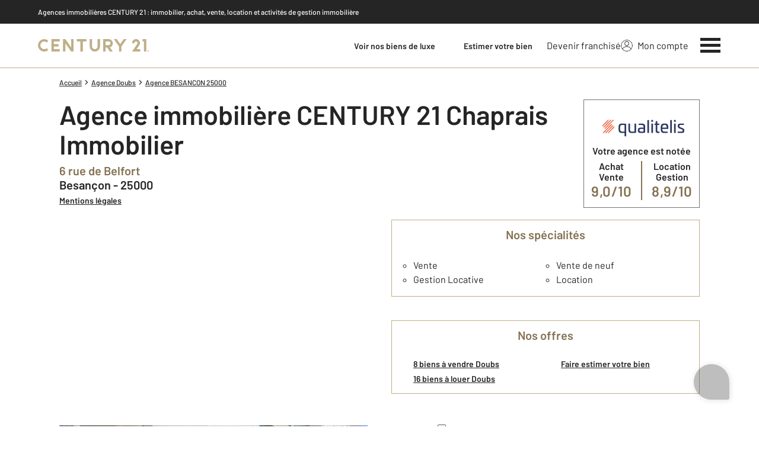

--- FILE ---
content_type: text/css
request_url: https://www.century21.fr/theme/v6/styles/site_national/agence/detail/style.min.css?v=1768488850
body_size: 8346
content:
*,:after,:before{--tw-border-spacing-x:0;--tw-border-spacing-y:0;--tw-translate-x:0;--tw-translate-y:0;--tw-rotate:0;--tw-skew-x:0;--tw-skew-y:0;--tw-scale-x:1;--tw-scale-y:1;--tw-pan-x: ;--tw-pan-y: ;--tw-pinch-zoom: ;--tw-scroll-snap-strictness:proximity;--tw-gradient-from-position: ;--tw-gradient-via-position: ;--tw-gradient-to-position: ;--tw-ordinal: ;--tw-slashed-zero: ;--tw-numeric-figure: ;--tw-numeric-spacing: ;--tw-numeric-fraction: ;--tw-ring-inset: ;--tw-ring-offset-width:0px;--tw-ring-offset-color:#fff;--tw-ring-color:rgba(59,130,246,.5);--tw-ring-offset-shadow:0 0 #0000;--tw-ring-shadow:0 0 #0000;--tw-shadow:0 0 #0000;--tw-shadow-colored:0 0 #0000;--tw-blur: ;--tw-brightness: ;--tw-contrast: ;--tw-grayscale: ;--tw-hue-rotate: ;--tw-invert: ;--tw-saturate: ;--tw-sepia: ;--tw-drop-shadow: ;--tw-backdrop-blur: ;--tw-backdrop-brightness: ;--tw-backdrop-contrast: ;--tw-backdrop-grayscale: ;--tw-backdrop-hue-rotate: ;--tw-backdrop-invert: ;--tw-backdrop-opacity: ;--tw-backdrop-saturate: ;--tw-backdrop-sepia: ;--tw-contain-size: ;--tw-contain-layout: ;--tw-contain-paint: ;--tw-contain-style: }::backdrop{--tw-border-spacing-x:0;--tw-border-spacing-y:0;--tw-translate-x:0;--tw-translate-y:0;--tw-rotate:0;--tw-skew-x:0;--tw-skew-y:0;--tw-scale-x:1;--tw-scale-y:1;--tw-pan-x: ;--tw-pan-y: ;--tw-pinch-zoom: ;--tw-scroll-snap-strictness:proximity;--tw-gradient-from-position: ;--tw-gradient-via-position: ;--tw-gradient-to-position: ;--tw-ordinal: ;--tw-slashed-zero: ;--tw-numeric-figure: ;--tw-numeric-spacing: ;--tw-numeric-fraction: ;--tw-ring-inset: ;--tw-ring-offset-width:0px;--tw-ring-offset-color:#fff;--tw-ring-color:rgba(59,130,246,.5);--tw-ring-offset-shadow:0 0 #0000;--tw-ring-shadow:0 0 #0000;--tw-shadow:0 0 #0000;--tw-shadow-colored:0 0 #0000;--tw-blur: ;--tw-brightness: ;--tw-contrast: ;--tw-grayscale: ;--tw-hue-rotate: ;--tw-invert: ;--tw-saturate: ;--tw-sepia: ;--tw-drop-shadow: ;--tw-backdrop-blur: ;--tw-backdrop-brightness: ;--tw-backdrop-contrast: ;--tw-backdrop-grayscale: ;--tw-backdrop-hue-rotate: ;--tw-backdrop-invert: ;--tw-backdrop-opacity: ;--tw-backdrop-saturate: ;--tw-backdrop-sepia: ;--tw-contain-size: ;--tw-contain-layout: ;--tw-contain-paint: ;--tw-contain-style: }*,:after,:before{border:0 solid;box-sizing:border-box}:after,:before{--tw-content:""}:host,html{line-height:1.5;-webkit-text-size-adjust:100%;font-family:Barlow,Arial,sans-serif;font-feature-settings:normal;font-variation-settings:normal;-moz-tab-size:4;-o-tab-size:4;tab-size:4;-webkit-tap-highlight-color:transparent}body{line-height:inherit;margin:0}hr{border-top-width:1px;color:inherit;height:0}abbr:where([title]){-webkit-text-decoration:underline dotted;text-decoration:underline dotted}h1,h2,h3,h4,h5,h6{font-size:inherit;font-weight:inherit}a{color:inherit;text-decoration:inherit}b,strong{font-weight:bolder}code,kbd,pre,samp{font-family:ui-monospace,SFMono-Regular,Menlo,Monaco,Consolas,Liberation Mono,Courier New,monospace;font-feature-settings:normal;font-size:1em;font-variation-settings:normal}small{font-size:80%}sub,sup{font-size:75%;line-height:0;position:relative;vertical-align:baseline}sub{bottom:-.25em}sup{top:-.5em}table{border-collapse:collapse;border-color:inherit;text-indent:0}button,input,optgroup,select,textarea{color:inherit;font-family:inherit;font-feature-settings:inherit;font-size:100%;font-variation-settings:inherit;font-weight:inherit;letter-spacing:inherit;line-height:inherit;margin:0;padding:0}button,select{text-transform:none}button,input:where([type=button]),input:where([type=reset]),input:where([type=submit]){-webkit-appearance:button;background-color:transparent;background-image:none}:-moz-focusring{outline:auto}:-moz-ui-invalid{box-shadow:none}progress{vertical-align:baseline}::-webkit-inner-spin-button,::-webkit-outer-spin-button{height:auto}[type=search]{-webkit-appearance:textfield;outline-offset:-2px}::-webkit-search-decoration{-webkit-appearance:none}::-webkit-file-upload-button{-webkit-appearance:button;font:inherit}summary{display:list-item}blockquote,dd,dl,figure,h1,h2,h3,h4,h5,h6,hr,p,pre{margin:0}fieldset{margin:0}fieldset,legend{padding:0}menu,ol,ul{list-style:none;margin:0;padding:0}dialog{padding:0}textarea{resize:vertical}input::-moz-placeholder,textarea::-moz-placeholder{color:#9ca3af;opacity:1}input::placeholder,textarea::placeholder{color:#9ca3af;opacity:1}[role=button],button{cursor:pointer}:disabled{cursor:default}audio,canvas,embed,iframe,img,object,svg,video{display:block;vertical-align:middle}img,video{height:auto;max-width:100%}[hidden]:where(:not([hidden=until-found])){display:none}.tw-invisible{visibility:hidden}.tw-fixed{position:fixed}.tw-absolute{position:absolute}.tw-relative{position:relative}.tw-sticky{position:sticky}.tw-inset-0{inset:0}.tw--right-3{right:-.75rem}.tw--top-2{top:-.5rem}.tw-bottom-0{bottom:0}.tw-left-0{left:0}.tw-right-0{right:0}.tw-top-0{top:0}.tw-top-100\%{top:100%}.tw-z-1{z-index:1}.tw-z-10{z-index:10}.tw-z-1000{z-index:1000}.tw-z-2{z-index:2}.tw-z-995{z-index:995}.tw-col-span-12{grid-column:span 12/span 12}.tw-col-span-4{grid-column:span 4/span 4}.tw-col-span-8{grid-column:span 8/span 8}.tw-mx-1{margin-left:.25rem;margin-right:.25rem}.tw-mx-2{margin-left:.5rem;margin-right:.5rem}.tw-mx-4{margin-left:1rem;margin-right:1rem}.tw-mx-auto{margin-left:auto;margin-right:auto}.tw-my-12{margin-bottom:3rem;margin-top:3rem}.tw-my-4{margin-bottom:1rem;margin-top:1rem}.tw-my-6{margin-bottom:1.5rem;margin-top:1.5rem}.tw--mt-1{margin-top:-.25rem}.tw-mb-2{margin-bottom:.5rem}.tw-mb-2\.5{margin-bottom:.625rem}.tw-mb-3{margin-bottom:.75rem}.tw-mb-4{margin-bottom:1rem}.tw-mb-5{margin-bottom:1.25rem}.tw-ml-2{margin-left:.5rem}.tw-ml-4{margin-left:1rem}.tw-ml-5{margin-left:1.25rem}.tw-mr-2{margin-right:.5rem}.tw-mt-1{margin-top:.25rem}.tw-mt-10{margin-top:2.5rem}.tw-mt-2{margin-top:.5rem}.tw-mt-4{margin-top:1rem}.tw-mt-5{margin-top:1.25rem}.tw-mt-6{margin-top:1.5rem}.tw-mt-8{margin-top:2rem}.tw-block{display:block}.tw-inline-block{display:inline-block}.tw-flex{display:flex}.tw-inline-flex{display:inline-flex}.tw-grid{display:grid}.tw-hidden{display:none}.tw-h-10{height:2.5rem}.tw-h-3{height:.75rem}.tw-h-4{height:1rem}.tw-h-5{height:1.25rem}.tw-h-6{height:1.5rem}.tw-h-8{height:2rem}.tw-h-full{height:100%}.tw-max-h-full{max-height:100%}.tw-w-0\.5{width:.125rem}.tw-w-1\/2{width:50%}.tw-w-10{width:2.5rem}.tw-w-11\/12{width:91.666667%}.tw-w-2{width:.5rem}.tw-w-3{width:.75rem}.tw-w-4{width:1rem}.tw-w-48{width:12rem}.tw-w-5{width:1.25rem}.tw-w-6{width:1.5rem}.tw-w-8{width:2rem}.tw-w-full{width:100%}.tw-max-w-full{max-width:100%}.tw-flex-shrink-0,.tw-shrink-0{flex-shrink:0}.tw-grow{flex-grow:1}.tw--translate-y-\[96rem\]{--tw-translate-y:-96rem}.tw--translate-y-\[96rem\],.tw-rotate-45{transform:translate(var(--tw-translate-x),var(--tw-translate-y)) rotate(var(--tw-rotate)) skewX(var(--tw-skew-x)) skewY(var(--tw-skew-y)) scaleX(var(--tw-scale-x)) scaleY(var(--tw-scale-y))}.tw-rotate-45{--tw-rotate:45deg}.tw-rotate-90{--tw-rotate:90deg}.tw-rotate-90,.tw-transform{transform:translate(var(--tw-translate-x),var(--tw-translate-y)) rotate(var(--tw-rotate)) skewX(var(--tw-skew-x)) skewY(var(--tw-skew-y)) scaleX(var(--tw-scale-x)) scaleY(var(--tw-scale-y))}.tw-cursor-pointer{cursor:pointer}.tw-grid-cols-1{grid-template-columns:repeat(1,minmax(0,1fr))}.tw-grid-cols-12{grid-template-columns:repeat(12,minmax(0,1fr))}.tw-grid-cols-2{grid-template-columns:repeat(2,minmax(0,1fr))}.tw-flex-col{flex-direction:column}.tw-flex-wrap{flex-wrap:wrap}.tw-items-center{align-items:center}.tw-items-baseline{align-items:baseline}.tw-justify-end{justify-content:flex-end}.tw-justify-center{justify-content:center}.tw-justify-between{justify-content:space-between}.tw-justify-around{justify-content:space-around}.tw-gap-10{gap:2.5rem}.tw-gap-2{gap:.5rem}.tw-gap-4{gap:1rem}.tw-gap-5{gap:1.25rem}.tw-gap-x-2{-moz-column-gap:.5rem;column-gap:.5rem}.tw-gap-y-4{row-gap:1rem}.tw-gap-y-5{row-gap:1.25rem}.tw-space-x-1>:not([hidden])~:not([hidden]){--tw-space-x-reverse:0;margin-left:calc(.25rem*(1 - var(--tw-space-x-reverse)));margin-right:calc(.25rem*var(--tw-space-x-reverse))}.tw-space-x-2>:not([hidden])~:not([hidden]){--tw-space-x-reverse:0;margin-left:calc(.5rem*(1 - var(--tw-space-x-reverse)));margin-right:calc(.5rem*var(--tw-space-x-reverse))}.tw-space-x-3>:not([hidden])~:not([hidden]){--tw-space-x-reverse:0;margin-left:calc(.75rem*(1 - var(--tw-space-x-reverse)));margin-right:calc(.75rem*var(--tw-space-x-reverse))}.tw-space-x-4>:not([hidden])~:not([hidden]){--tw-space-x-reverse:0;margin-left:calc(1rem*(1 - var(--tw-space-x-reverse)));margin-right:calc(1rem*var(--tw-space-x-reverse))}.tw-space-y-2>:not([hidden])~:not([hidden]){--tw-space-y-reverse:0;margin-bottom:calc(.5rem*var(--tw-space-y-reverse));margin-top:calc(.5rem*(1 - var(--tw-space-y-reverse)))}.tw-space-y-4>:not([hidden])~:not([hidden]){--tw-space-y-reverse:0;margin-bottom:calc(1rem*var(--tw-space-y-reverse));margin-top:calc(1rem*(1 - var(--tw-space-y-reverse)))}.tw-overflow-auto{overflow:auto}.tw-overflow-y-auto{overflow-y:auto}.tw-truncate{overflow:hidden;text-overflow:ellipsis;white-space:nowrap}.tw-rounded{border-radius:.25rem}.tw-rounded-full{border-radius:9999px}.tw-rounded-lg{border-radius:.5rem}.tw-border{border-width:1px}.tw-border-b{border-bottom-width:1px}.tw-border-t{border-top-width:1px}.tw-border-c21-gold{--tw-border-opacity:1;border-color:rgb(190 175 135/var(--tw-border-opacity,1))}.tw-border-c21-grey{--tw-border-opacity:1;border-color:rgb(116 116 116/var(--tw-border-opacity,1))}.tw-border-c21-grey-darker{--tw-border-opacity:1;border-color:rgb(37 37 38/var(--tw-border-opacity,1))}.tw-border-transparent{border-color:transparent}.tw-border-white{--tw-border-opacity:1;border-color:rgb(255 255 255/var(--tw-border-opacity,1))}.tw-bg-c21-gold{--tw-bg-opacity:1;background-color:rgb(190 175 135/var(--tw-bg-opacity,1))}.tw-bg-c21-gold-dark{--tw-bg-opacity:1;background-color:rgb(132 114 82/var(--tw-bg-opacity,1))}.tw-bg-c21-grey-darker{--tw-bg-opacity:1;background-color:rgb(37 37 38/var(--tw-bg-opacity,1))}.tw-bg-transparent{background-color:transparent}.tw-bg-white{--tw-bg-opacity:1;background-color:rgb(255 255 255/var(--tw-bg-opacity,1))}.tw-object-cover{-o-object-fit:cover;object-fit:cover}.tw-object-center{-o-object-position:center;object-position:center}.tw-p-1{padding:.25rem}.tw-p-3{padding:.75rem}.tw-p-4{padding:1rem}.tw-px-0{padding-left:0;padding-right:0}.tw-px-2{padding-left:.5rem;padding-right:.5rem}.tw-px-4{padding-left:1rem;padding-right:1rem}.tw-py-1{padding-bottom:.25rem;padding-top:.25rem}.tw-py-2{padding-bottom:.5rem;padding-top:.5rem}.tw-py-3{padding-bottom:.75rem;padding-top:.75rem}.tw-py-4{padding-bottom:1rem;padding-top:1rem}.tw-py-8{padding-bottom:2rem;padding-top:2rem}.tw-pb-0{padding-bottom:0}.tw-pb-16{padding-bottom:4rem}.tw-pl-9{padding-left:2.25rem}.tw-pt-8{padding-top:2rem}.tw-text-left{text-align:left}.tw-text-center{text-align:center}.tw-text-right{text-align:right}.tw-text-justify{text-align:justify}.tw-text-2xl{font-size:1.875rem}.tw-text-base{font-size:1rem}.tw-text-sm{font-size:.875rem}.tw-text-xs{font-size:.75rem}.tw-font-medium{font-weight:500}.tw-font-normal{font-weight:400}.tw-font-semibold{font-weight:600}.tw-capitalize{text-transform:capitalize}.tw-normal-case{text-transform:none}.tw-italic{font-style:italic}.tw-leading-none{line-height:1}.tw-text-c21-gold{--tw-text-opacity:1;color:rgb(190 175 135/var(--tw-text-opacity,1))}.tw-text-c21-gold-dark{--tw-text-opacity:1;color:rgb(132 114 82/var(--tw-text-opacity,1))}.tw-text-c21-grey{--tw-text-opacity:1;color:rgb(116 116 116/var(--tw-text-opacity,1))}.tw-text-c21-grey-darker{--tw-text-opacity:1;color:rgb(37 37 38/var(--tw-text-opacity,1))}.tw-text-c21-red{--tw-text-opacity:1;color:rgb(230 37 37/var(--tw-text-opacity,1))}.tw-text-white{--tw-text-opacity:1;color:rgb(255 255 255/var(--tw-text-opacity,1))}.tw-underline{text-decoration-line:underline}.tw-no-underline{text-decoration-line:none}.tw-opacity-0{opacity:0}.tw-outline-none{outline:2px solid transparent;outline-offset:2px}.tw-transition-colors{transition-duration:.15s;transition-property:color,background-color,border-color,text-decoration-color,fill,stroke;transition-timing-function:cubic-bezier(.4,0,.2,1)}.tw-transition-opacity{transition-duration:.15s;transition-property:opacity;transition-timing-function:cubic-bezier(.4,0,.2,1)}.tw-transition-transform{transition-duration:.15s;transition-property:transform;transition-timing-function:cubic-bezier(.4,0,.2,1)}.tw-duration-200{transition-duration:.2s}.tw-duration-250{transition-duration:.25s}.tw-duration-300{transition-duration:.3s}.c-the-button{align-items:center;display:inline-flex;flex-shrink:0;justify-content:center;min-height:2.5rem;padding:.5rem 1.5rem;width:auto}@media screen and (max-width:768px){.c-the-button{padding:.5rem 1rem;width:100%}}.c-the-button .c-the-button__label,.c-the-button .c-the-button__label_second{color:#fff;font-size:1.125rem;font-weight:600}@media screen and (max-width:768px){.c-the-button .c-the-button__label,.c-the-button .c-the-button__label_second{font-size:1rem}}.c-the-button:visited .c-the-button__background{border-color:inherit}.c-the-button__label:first-letter{display:inline-block;text-transform:uppercase}.c-the-button__background{border-radius:.25rem;transform:translateZ(0);transition-duration:.55s;transition-timing-function:cubic-bezier(.23,1,.32,1);will-change:background-color,color,fill,stroke}.c-the-button__background.has-no-radius{border-radius:0}.c-the-button.has-icon-on-left.has-label .c-the-button__icon{margin-right:.5rem}.c-the-button.has-icon-on-right.has-label .c-the-button__icon{margin-left:.5rem}.c-the-button__loader{animation:c-the-button__loader-spinning 1.1s linear infinite;display:none;transform:translateZ(0)}.c-the-button__loader,.c-the-button__loader:after{border:2px solid hsla(0,0%,100%,.2);border-left-color:#fff;border-radius:9999px;height:1rem;width:1rem}@keyframes c-the-button__loader-spinning{0%{transform:rotate(0deg)}to{transform:rotate(1turn)}}.c-the-button.is-primary .c-the-button__label,.c-the-button.is-primary .c-the-button__label_second,.c-the-button.is-quaternary .c-the-button__label,.c-the-button.is-quaternary .c-the-button__label_second,.c-the-button.is-secondary .c-the-button__label,.c-the-button.is-secondary .c-the-button__label_second,.c-the-button.is-tertiary .c-the-button__label,.c-the-button.is-tertiary .c-the-button__label_second{color:#fff}.c-the-button.is-primary .c-the-button__loader,.c-the-button.is-primary .c-the-button__loader:after,.c-the-button.is-quaternary .c-the-button__loader,.c-the-button.is-quaternary .c-the-button__loader:after,.c-the-button.is-secondary .c-the-button__loader,.c-the-button.is-secondary .c-the-button__loader:after,.c-the-button.is-tertiary .c-the-button__loader,.c-the-button.is-tertiary .c-the-button__loader:after{border:2px solid hsla(0,0%,100%,.2);border-left-color:#fff}.c-the-button.is-primary .c-the-button__background{background-color:#beaf87;border:1px solid #beaf87}.c-the-button.is-primary .c-the-button__label,.c-the-button.is-primary .c-the-button__label_second{color:#252526}.c-the-button.is-primary:not(.is-disabled):hover .c-the-button__background{background-color:#d0c9b5;border:1px solid #d0c9b5}.c-the-button.is-primary-dark .c-the-button__background{background-color:#847252;border:1px solid #847252}.c-the-button.is-primary-dark .c-the-button__label,.c-the-button.is-primary-dark .c-the-button__label_second{color:#252526}.c-the-button.is-primary-dark:not(.is-disabled):hover .c-the-button__background{background-color:#7d6c4f;border:1px solid #7d6c4f}.c-the-button.is-primary-light .c-the-button__background{background-color:#ede8de;border:1px solid #ede8de}.c-the-button.is-primary-light .c-the-button__label,.c-the-button.is-primary-light .c-the-button__label_second{color:#252526}.c-the-button.is-primary-light:not(.is-disabled):hover .c-the-button__background{background-color:#d0c9b5;border:1px solid #d0c9b5}.c-the-button.is-secondary .c-the-button__background{background-color:#f4f4f4;border:1px solid #beaf87}.c-the-button.is-secondary .c-the-button__label,.c-the-button.is-secondary .c-the-button__label_second{color:#252526}.c-the-button.is-secondary:not(.is-disabled):hover .c-the-button__background{background-color:#eaeaea}.c-the-button.is-tertiary .c-the-button__background{background-color:#e70f5f;border:1px solid #e70f5f}.c-the-button.is-tertiary .c-the-button__icon,.c-the-button.is-tertiary .c-the-button__label,.c-the-button.is-tertiary .c-the-button__label_second{color:#fff}.c-the-button.is-tertiary:not(.is-disabled):hover .c-the-button__background{background-color:#f5357d;border:1px solid #f5357d}.c-the-button.is-quaternary .c-the-button__background{background-color:#f4f4f4;border:1px solid #f4f4f4}.c-the-button.is-quaternary .c-the-button__label,.c-the-button.is-quaternary .c-the-button__label_second{color:#252526}.c-the-button.is-quaternary:not(.is-disabled):hover .c-the-button__background{background-color:#f4f4f4;border:1px solid #f4f4f4}.c-the-button.is-quaternary:not(.is-disabled):hover .c-the-button__label,.c-the-button.is-quaternary:not(.is-disabled):hover .c-the-button__label_second{color:#eaeaea}.c-the-button.is-black .c-the-button__background{background-color:#252526;border:1px solid #252526}.c-the-button.is-black .c-the-button__label,.c-the-button.is-black .c-the-button__label_second{color:#beaf87}.c-the-button.is-black:not(.is-disabled):hover .c-the-button__background{background-color:rgba(37,37,38,.8);border:1px solid rgba(37,37,38,.8)}.c-the-button.is-black:not(.is-disabled):hover .c-the-button__label,.c-the-button.is-black:not(.is-disabled):hover .c-the-button__label_second{color:#beaf87}.c-the-button.is-white-gold .c-the-button__background{background-color:#fff;border:1px solid #beaf87}.c-the-button.is-white-gold .c-the-button__label,.c-the-button.is-white-gold .c-the-button__label_second{color:#7d6c4f}.c-the-button.is-white-gold:not(.is-disabled):hover .c-the-button__background{background-color:#beaf87;border:1px solid #beaf87}.c-the-button.is-white-gold:not(.is-disabled):hover .c-the-button__label,.c-the-button.is-white-gold:not(.is-disabled):hover .c-the-button__label_second{color:#fff}.c-the-button.is-white .c-the-button__background{background-color:#fff;border:1px solid #beaf87}.c-the-button.is-white .c-the-button__label,.c-the-button.is-white .c-the-button__label_second{color:#252526}.c-the-button.is-white:not(.is-disabled):hover .c-the-button__background{background-color:#f4f4f4;border:1px solid #beaf87}.c-the-button.is-white:not(.is-disabled):hover .c-the-button__label,.c-the-button.is-white:not(.is-disabled):hover .c-the-button__label_second{color:#252526}.c-the-button.has-no-border .c-the-button__background{border:none}.c-the-button.has-no-border:not(.is-disabled):hover .c-the-button__background{background-color:transparent;border:none}.c-the-button.is-facebook{padding:.5rem 2rem}.c-the-button.is-facebook .c-the-button__label,.c-the-button.is-facebook .c-the-button__label_second{color:#fff}.c-the-button.is-facebook .c-the-button__background{background-color:#3b5998}.c-the-button.is-twitter{padding:.5rem 2rem}.c-the-button.is-twitter .c-the-button__label,.c-the-button.is-twitter .c-the-button__label_second{color:#fff}.c-the-button.is-twitter .c-the-button__background{background-color:#00acee}.c-the-button.is-theme-ice .c-the-button__label,.c-the-button.is-theme-ice .c-the-button__label_second{transition:letter-spacing,color .2s;will-change:letter-spacing,color}.c-the-button.is-theme-ice.is-theme-ice--black .c-the-button__background{background-color:rgba(0,0,0,.6);border:1px solid #beaf87}.c-the-button.is-theme-ice.is-theme-ice--black .c-the-button__label,.c-the-button.is-theme-ice.is-theme-ice--black .c-the-button__label_second{color:#beaf87}.c-the-button.is-theme-ice.is-theme-ice--black:not(.is-disabled):hover .c-the-button__background{background-color:#000}.c-the-button.is-theme-ice.is-theme-ice--black:not(.is-disabled):hover .c-the-button__label,.c-the-button.is-theme-ice.is-theme-ice--black:not(.is-disabled):hover .c-the-button__label_second{color:#fff}.c-the-button.is-blue .c-the-button__background{background-color:#00a2ff;border:1px solid #00a2ff}.c-the-button.is-blue .c-the-button__label,.c-the-button.is-blue .c-the-button__label_second{color:#252526}.c-the-button.is-blue:not(.is-disabled):hover .c-the-button__background{background-color:#46bcff;border:1px solid #46bcff}.c-the-button.is-blue:not(.is-disabled):hover .c-the-button__label,.c-the-button.is-blue:not(.is-disabled):hover .c-the-button__label_second{color:#eaeaea}.c-the-button.is-purple .c-the-button__background{background-color:#a48bbb;border:1px solid #a48bbb}.c-the-button.is-purple .c-the-button__label,.c-the-button.is-purple .c-the-button__label_second{color:#fff}.c-the-button.is-purple:not(.is-disabled):hover .c-the-button__background{background-color:#c0b6d5;border:1px solid #c0b6d5}.c-the-button.is-purple:not(.is-disabled):hover .c-the-button__label,.c-the-button.is-purple:not(.is-disabled):hover .c-the-button__label_second{color:#fff}.c-the-button.is-dark .c-the-button__background{background-color:#000;border:1px solid #000}.c-the-button.is-dark .c-the-button__label,.c-the-button.is-dark .c-the-button__label_second{color:#fff}.c-the-button.is-dark:not(.is-disabled):hover .c-the-button__background{background-color:#252526;border:1px solid #252526}.c-the-button.is-op-supporters .c-the-button__background{background:linear-gradient(92.1deg,#df0913 1.14%,#e6006c 50.07%,#fce90b)}.c-the-button.is-op-supporters .c-the-button__label,.c-the-button.is-op-supporters .c-the-button__label_second{color:#fff}.c-the-button.is-op-supporters:not(.is-disabled):hover .c-the-button__background{background:linear-gradient(92.1deg,#df0913 1.14%,#e6006c 50.07%,#fce90b)}.c-the-button.is-op-tdf .c-the-button__background{background:#f3b601}.c-the-button.is-op-tdf .c-the-button__label,.c-the-button.is-op-tdf .c-the-button__label_second{color:#000}.c-the-button.is-op-tdf:not(.is-disabled):hover .c-the-button__background{background:#f3b601}.c-the-button.is-finehomes-flat .c-the-button__background{background-color:#fff;border:1px solid #beaf87}.c-the-button.is-finehomes-flat .c-the-button__icon,.c-the-button.is-finehomes-flat .c-the-button__label,.c-the-button.is-finehomes-flat .c-the-button__label_second{color:#7d6c4f;font-size:1rem;font-weight:400}.c-the-button.is-finehomes-flat:not(.is-disabled):hover .c-the-button__background{background-color:#beaf87;border:1px solid #beaf87}.c-the-button.is-finehomes-flat:not(.is-disabled):hover .c-the-button__icon,.c-the-button.is-finehomes-flat:not(.is-disabled):hover .c-the-button__label{color:#252526}.c-the-button.is-lmt-cta-green .c-the-button__background{background-color:#51cbb9;border:1px solid #51cbb9}.c-the-button.is-lmt-cta-green .c-the-button__label,.c-the-button.is-lmt-cta-green .c-the-button__label_second{color:#252526}.c-the-button.is-lmt-cta-green:not(.is-disabled):hover .c-the-button__background{background-color:#6fe3c8;border:1px solid #6fe3c8}.c-the-button.is-lmt-cta-green-dark .c-the-button__background{background-color:#0c7969;border:1px solid #0c7969}.c-the-button.is-lmt-cta-green-dark .c-the-button__label,.c-the-button.is-lmt-cta-green-dark .c-the-button__label_second{color:#fff}.c-the-button.is-lmt-cta-green-dark:not(.is-disabled):hover .c-the-button__background{background-color:#096859;border:1px solid #096859}.c-the-button.is-lmt-cta-green-darkest .c-the-button__background{background-color:#009356;border:1px solid #009356}.c-the-button.is-lmt-cta-green-darkest .c-the-button__label,.c-the-button.is-lmt-cta-green-darkest .c-the-button__label_second{color:#fff}.c-the-button.is-lmt-cta-green-darkest:not(.is-disabled):hover .c-the-button__background{background-color:#0c7969;border:1px solid #0c7969}.c-the-button.is-lmt-cta-blue-darkest .c-the-button__background{background-color:#0fa7e8;border:1px solid #0fa7e8;padding:24px 40px}.c-the-button.is-lmt-cta-blue-darkest .c-the-button__label,.c-the-button.is-lmt-cta-blue-darkest .c-the-button__label_second{color:#fff}.c-the-button.is-lmt-cta-blue-darkest:not(.is-disabled):hover .c-the-button__background{background-color:#5f7dab;border:1px solid #5f7dab}.c-the-button.is-lmt-cta-gold-darkest .c-the-button__background{background-color:#e28e04;border:1px solid #e28e04;padding:24px 40px}.c-the-button.is-lmt-cta-gold-darkest .c-the-button__label,.c-the-button.is-lmt-cta-gold-darkest .c-the-button__label_second{color:#fff}.c-the-button.is-lmt-cta-gold-darkest:not(.is-disabled):hover .c-the-button__background{background-color:#847252;border:1px solid #847252}.c-the-button.is-lmt-cta-pink-darkest .c-the-button__background{background-color:#de0072;border:1px solid #de0072}.c-the-button.is-lmt-cta-pink-darkest .c-the-button__label,.c-the-button.is-lmt-cta-pink-darkest .c-the-button__label_second{color:#fff}.c-the-button.is-lmt-cta-pink-darkest:not(.is-disabled):hover .c-the-button__background{background-color:#f5357d;border:1px solid #f5357d;padding:24px 40px}.c-the-button.is-lmt-cta-pink .c-the-button__background{background-color:#e4619e;border:1px solid #e4619e}.c-the-button.is-lmt-cta-pink .c-the-button__label,.c-the-button.is-lmt-cta-pink .c-the-button__label_second{color:#fff}.c-the-button.is-lmt-cta-pink:not(.is-disabled):hover .c-the-button__background{background-color:#e374a8;border:1px solid #e374a8}.c-the-button.is-lmt-cta-pink-dark .c-the-button__background{background-color:#ad2455;border:1px solid #ad2455}.c-the-button.is-lmt-cta-pink-dark .c-the-button__label,.c-the-button.is-lmt-cta-pink-dark .c-the-button__label_second{color:#fff}.c-the-button.is-lmt-cta-pink-dark:not(.is-disabled):hover .c-the-button__background{background-color:#9b1f4b;border:1px solid #9b1f4b}.c-the-button.is-lmt-cta-indigo-darker .c-the-button__background{background-color:#2b1a3b;border:1px solid #2b1a3b}.c-the-button.is-lmt-cta-indigo-darker .c-the-button__label,.c-the-button.is-lmt-cta-indigo-darker .c-the-button__label_second{color:#fff}.c-the-button.is-lmt-cta-indigo-darker:not(.is-disabled):hover .c-the-button__background{background-color:#332b3b;border:1px solid #332b3b}.c-the-button.is-lmt-cta-indigo .c-the-button__background{background-color:#a060c7;border:1px solid #a060c7}.c-the-button.is-lmt-cta-indigo .c-the-button__label,.c-the-button.is-lmt-cta-indigo .c-the-button__label_second{color:#fff}.c-the-button.is-lmt-cta-indigo:not(.is-disabled):hover .c-the-button__background{background-color:#c0b6d5;border:1px solid #c0b6d5}.c-the-button.is-lmt-cta-orange .c-the-button__background{background-color:#e84e0f;border:1px solid #e84e0f}.c-the-button.is-lmt-cta-orange .c-the-button__label,.c-the-button.is-lmt-cta-orange .c-the-button__label_second{color:#fff}.c-the-button.is-lmt-cta-orange:not(.is-disabled):hover .c-the-button__background{background-color:#e8a640;border:1px solid #e8a640}.c-the-button.is-lmt-cta-blue .c-the-button__background{background-color:#6ea1c2;border:1px solid #6ea1c2}.c-the-button.is-lmt-cta-blue .c-the-button__label,.c-the-button.is-lmt-cta-blue .c-the-button__label_second{color:#252526}.c-the-button.is-lmt-cta-blue:not(.is-disabled):hover .c-the-button__background{background-color:#8eb9d0;border:1px solid #8eb9d0}.c-the-button.is-lmt-cta-blue-dark .c-the-button__background{background-color:#505d94;border:1px solid #505d94}.c-the-button.is-lmt-cta-blue-dark .c-the-button__label,.c-the-button.is-lmt-cta-blue-dark .c-the-button__label_second{color:#fff}.c-the-button.is-lmt-cta-blue-dark:not(.is-disabled):hover .c-the-button__background{background-color:#5f7dab;border:1px solid #5f7dab}.c-the-button.has-small-icon .c-the-button__icon{height:1rem;width:1rem}.c-the-button.has-medium-icon .c-the-button__icon{height:1.5rem;width:1.5rem}.c-the-button.has-larg-icon .c-the-button__icon{height:2rem;width:2rem}.c-the-button__wrapper{align-items:center;display:flex;justify-content:center}.c-the-button.is-loading .c-the-button__icon{display:none}.c-the-button.is-loading .c-the-button__loader{display:block}.c-the-button.has-no-background .c-the-button__background{background-color:transparent}.c-the-button.has-no-background.is-primary .c-the-button__label,.c-the-button.has-no-background.is-primary .c-the-button__label_second{color:#beaf87}.c-the-button.has-no-background.is-primary .c-the-button__label:hover,.c-the-button.has-no-background.is-primary .c-the-button__label_second:hover{color:#fff}.c-the-button.has-no-background.is-secondary .c-the-button__label,.c-the-button.has-no-background.is-secondary .c-the-button__label_second{color:#beaf87}.c-the-button.has-no-background.is-tertiary .c-the-button__label,.c-the-button.has-no-background.is-tertiary .c-the-button__label_second{color:#f5357d}.c-the-button.has-no-background.is-quaternary .c-the-button__label,.c-the-button.has-no-background.is-quaternary .c-the-button__label_second{color:#747474}.c-the-button.is-full-width{width:100%}.c-the-button.is-small{align-items:center;display:inline-flex;justify-content:center;min-height:2rem;padding-bottom:.25rem;padding-top:.25rem}.c-the-button.is-small.is-full-width{display:flex}.c-the-button.is-small .c-the-button__label,.c-the-button.is-small .c-the-button__label_second{font-size:.875rem}@media screen and (max-width:768px){.c-the-button.is-small .c-the-button__label,.c-the-button.is-small .c-the-button__label_second{font-size:.875rem}}.c-the-button.is-x-small .c-the-button__label,.c-the-button.is-x-small .c-the-button__label_second{font-size:.75rem}@media screen and (max-width:768px){.c-the-button.is-x-small .c-the-button__label,.c-the-button.is-x-small .c-the-button__label_second{font-size:.75rem}}.c-the-button.is-x-small-second-label .c-the-button__label_second{font-size:.75rem}.c-the-button.has-light-weight-second-label .c-the-button__label_second{font-weight:400}.c-the-button.is-s-two-label{align-items:center;display:flex;justify-content:center}.c-the-button.is-s-two-label .c-the-button__label{font-size:1.125rem}@media screen and (max-width:768px){.c-the-button.is-s-two-label .c-the-button__label{font-size:1.125rem}}.c-the-button.is-s-two-label .c-the-button__label_second{font-size:.875rem;text-transform:none}@media screen and (max-width:768px){.c-the-button.is-s-two-label .c-the-button__label_second{font-size:.875rem}}.c-the-button.is-s-two-label .c-the-button__col-right{line-height:1}.c-the-button.is-full-height{height:100%;min-height:auto;padding-bottom:.25rem;padding-top:.25rem}.c-the-button.is-default .c-the-button__label{font-size:1rem}.c-the-button.is-disabled{cursor:not-allowed}.c-the-button.is-disabled .c-the-button__icon,.c-the-button.is-disabled .c-the-button__label,.c-the-button.is-disabled .c-the-button__label_second{color:#747474}.c-the-button.is-disabled .c-the-button__background{background-color:#eaeaea;border:1px solid #eaeaea}.c-the-button.is-disabled .c-the-button__loader,.c-the-button.is-disabled .c-the-button__loader:after{border:2px solid hsla(0,0%,84%,.2);border-left-color:#eaeaea}@media screen and (max-width:768px){.c-the-button.has-only-icon-on-mobile{padding:.5rem}.c-the-button.has-only-icon-on-mobile .c-the-button__icon{margin-left:.75rem;margin-right:.75rem}.c-the-button.has-no-icon-on-mobile .c-the-button__icon,.c-the-button.has-only-icon-on-mobile .c-the-button__col-right{display:none}}.c-the-agency-card__image-container:before{content:"";display:block;padding-top:66.66667%;position:relative;width:100%}.c-the-ad{padding-top:90.66667%;position:relative}@media (min-width:768px){.c-the-ad{padding-top:39.0625%}}@media (min-width:1024px){.c-the-ad{padding-top:28.84615%}}.c-the-ad.is-home{margin-left:0;margin-right:0}@media (min-width:1280px){.c-the-ad.is-home{padding-top:20.83333%}}.c-the-ad.is-theme-ice{border:1px solid #beaf87}@media (min-width:768px){.c-the-ad.c-the-ad--is-half-width{padding-top:100%}}@media (min-width:1280px){.c-the-ad.c-the-ad--is-half-width.is-home{padding-top:55.55556%}}@media (min-width:1024px){.c-the-ad.c-the-ad--is-third-width{padding-top:156.25%}.c-the-ad.the_ad--is-recrutement{padding-top:76.37931%}}.c-the-ad.is-full-height{height:100%}.c-the-ad__text{font-size:1.25rem;line-height:1.875rem}.c-the-ad__text.c-the-ad__text--is-simulator{line-height:1.5rem}@media (width > 320px){.c-the-ad__text.c-the-ad__text--is-simulator{font-size:1.125rem}}@media (width >= 428px){.c-the-ad__text.c-the-ad__text--is-simulator{font-size:1.5rem;line-height:1.5625rem}}.c-the-ad__text.is-big{line-height:1.875rem}@media (min-width:768px){.c-the-ad__text.is-big{font-size:2.5rem;line-height:3.125rem}}@media (width >= 375px){.c-the-ad__text{font-size:1.5rem;line-height:1.875rem}}@media (width <= 320px){.c-the-ad__button-wrapper{padding-left:1rem;padding-right:1rem}}@media (min-width:768px){.c-the-ad--estim-property.c-the-ad--is-third-width,.c-the-ad--simu-calcul.c-the-ad--is-third-width,.c-the-ad--simu-estim.c-the-ad--is-third-width,.c-the-ad--simu-mensualite.c-the-ad--is-third-width,.c-the-ad.is-simulator.c-the-ad--is-third-width{padding-top:100%}}.c-the-popin-base{opacity:0;transform:translateZ(0);transition:opacity .2s,visibility .2s;visibility:hidden;will-change:opacity,visibility}.c-the-popin-base.is-visible{opacity:1;visibility:visible;z-index:10000}.c-the-popin-base-opacity-95{background-color:rgba(37,37,38,.95)}.c-the-popin-base-opacity-30{background-color:rgba(37,37,38,.3)}.c-the-popin-base.has-content-v-centered .c-the-popin-base__container{align-items:center;display:flex;height:100%}.c-the-popin-base.has-content-v-centered.has-popin-higher-than-container .c-the-popin-base__container{align-items:flex-start}.c-the-popin-base__close{z-index:2}.c-the-field-csrf.is-hidden{display:none}.c-the-field-text__input:focus{border-color:transparent;outline:2px solid #00a2ff}.c-the-field-text.has-errors .c-the-field-text__input{border-color:#e62525}.c-the-field-text.has-errors .c-the-field-text__errors-container{display:block}.has-light-bg .c-the-field-text__label{color:#252526}.has-light-bg .c-the-field-text__input{border-color:#beaf87}.has-light-bg .c-the-field-text__input:focus{border-color:transparent;outline:2px solid #00a2ff}.has-dark-bg .c-the-field-text__label{color:#fff}.has-dark-bg .c-the-field-text__input{background-color:#252526;border-color:#beaf87;color:#fff}.has-dark-bg .c-the-field-text__input::-moz-placeholder{color:#747474}.has-dark-bg .c-the-field-text__input::placeholder{color:#747474}.c-the-field-text.is-disabled .c-the-field-text__input{background-color:#f4f4f4;border-color:#eaeaea;color:#747474;cursor:not-allowed}.c-the-field-text.is-disabled .c-the-field-text__input::-moz-placeholder{color:#747474;opacity:1}.c-the-field-text.is-disabled .c-the-field-text__input::placeholder{color:#747474;opacity:1}.c-the-field-text__label{font-weight:600}.c-the-field-text__label.is-finehomes{font-weight:400}.c-the-field-email__input:focus{border-color:transparent;outline:2px solid #00a2ff}.c-the-field-email.has-errors .c-the-field-email__input{border-color:#e62525}.c-the-field-email.has-errors .c-the-field-email__errors-container{display:block}.has-light-bg .c-the-field-email__label{color:#252526}.has-light-bg .c-the-field-email__input{border-color:#beaf87}.has-dark-bg .c-the-field-email__label{color:#fff}.has-dark-bg .c-the-field-email__input{background-color:#252526;border-color:#beaf87;color:#fff}.has-dark-bg .c-the-field-email__input::-moz-placeholder{color:#747474}.has-dark-bg .c-the-field-email__input::placeholder{color:#747474}.c-the-field-email.is-disabled .c-the-field-email__input{background-color:#f4f4f4;border-color:#eaeaea;color:#747474;cursor:not-allowed}.c-the-field-email.is-disabled .c-the-field-email__input::-moz-placeholder{color:#747474;opacity:1}.c-the-field-email.is-disabled .c-the-field-email__input::placeholder{color:#747474;opacity:1}.c-the-field-email__label.is-finehomes{font-weight:400}.c-the-field-radio .is-no-wrap{flex-wrap:nowrap}.c-the-field-radio .is-wrap{flex-wrap:wrap}.c-the-field-radio.has-errors .c-the-field-radio__dot,.c-the-field-radio.has-errors.is-layout-button .c-the-field-radio__option,.c-the-field-radio.has-errors.is-layout-button-grow .c-the-field-radio__option,.c-the-field-radio.has-errors.is-layout-grid-three-col .c-the-field-radio__option{border-color:#e62525}.c-the-field-radio.has-errors .c-the-field-radio__errors-container{display:block}.c-the-field-radio.is-layout-button .c-the-field-radio__option{background-color:#fff;border:1px solid #beaf87;padding:.5rem 1.25rem;transform:translateZ(0);transition:background-color .25s}.c-the-field-radio.is-layout-button .c-the-field-radio__option:hover{background-color:#f4f4f4}.c-the-field-radio.is-layout-button .c-the-field-radio__option.is-checked{background-color:#beaf87;color:#252526}.c-the-field-radio.is-layout-button .c-the-field-radio__option.is-checked .c-the-field-radio__option-label{color:#252526}.c-the-field-radio.is-layout-button .c-the-field-radio__dot{display:none}.c-the-field-radio.is-layout-button .c-the-field-radio__option-label{margin-left:0!important;margin-right:0!important}.c-the-field-radio.is-layout-button-grow{width:100%}.c-the-field-radio.is-layout-button-grow .c-the-field-radio__option{border:1px solid #beaf87;flex-grow:1;margin-right:.5rem!important;margin-top:0;min-width:25%;padding:.5rem}.c-the-field-radio.is-layout-button-grow .c-the-field-radio__option:first-child{margin-left:0!important}.c-the-field-radio.is-layout-button-grow .c-the-field-radio__option:last-child{margin-right:0!important}.c-the-field-radio.is-layout-button-grow .c-the-field-radio__option:hover{background-color:#f4f4f4}.c-the-field-radio.is-layout-button-grow .c-the-field-radio__option.is-checked{background-color:#beaf87;color:#fff}.c-the-field-radio.is-layout-button-grow .c-the-field-radio__option.is-checked:first-child{margin-left:0!important}.c-the-field-radio.is-layout-button-grow .c-the-field-radio__option.is-checked:last-child{margin-right:0!important}.c-the-field-radio.is-layout-button-grow .c-the-field-radio__option .c-the-field-radio__option-label{margin:auto}.c-the-field-radio.is-layout-button-grow .c-the-field-radio__dot{display:none}.c-the-field-radio.is-layout-grid-three-col{width:100%}.c-the-field-radio.is-layout-grid-three-col .c-the-field-radio__option-container{display:grid;grid-template-columns:repeat(3,1fr)}.c-the-field-radio.is-layout-grid-three-col .c-the-field-radio__option-container .c-the-field-radio__option{border:1px solid #beaf87;flex-grow:1;height:100%;margin-bottom:0;margin-right:.5rem!important;margin-top:0;min-width:25%;padding:.75rem .25rem}.c-the-field-radio.is-layout-grid-three-col .c-the-field-radio__option-container .c-the-field-radio__option:first-child{margin-left:0!important}.c-the-field-radio.is-layout-grid-three-col .c-the-field-radio__option-container .c-the-field-radio__option:last-child{margin-right:0!important}.c-the-field-radio.is-layout-grid-three-col .c-the-field-radio__option-container .c-the-field-radio__option:hover{background-color:#f4f4f4}.c-the-field-radio.is-layout-grid-three-col .c-the-field-radio__option-container .c-the-field-radio__option.is-checked{background-color:#beaf87;color:#fff}.c-the-field-radio.is-layout-grid-three-col .c-the-field-radio__option-container .c-the-field-radio__option.is-checked:first-child{margin-left:0!important}.c-the-field-radio.is-layout-grid-three-col .c-the-field-radio__option-container .c-the-field-radio__option.is-checked:last-child{margin-right:0!important}.c-the-field-radio.is-layout-grid-three-col .c-the-field-radio__option-container .c-the-field-radio__option .c-the-field-radio__option-label{margin:auto;text-align:center}.c-the-field-radio.is-layout-grid-three-col .c-the-field-radio__option-container .c-the-field-radio__dot{display:none}.c-the-field-radio__option-container{margin-bottom:-1rem}.c-the-field-radio.is-direction-vertical .c-the-field-radio__option-container{align-items:flex-start;flex-direction:column}.c-the-field-radio__option{margin-bottom:1rem;margin-left:0!important;margin-right:1rem!important}.c-the-field-radio__option.is-checked .c-the-field-radio__dot-inner{opacity:1}.c-the-field-radio__option.is-hidden{display:none}.c-the-field-radio__dot{margin-left:0!important}.c-the-field-radio.is-size-sm .c-the-field-radio__option-container{margin-bottom:-.5rem}.c-the-field-radio.is-size-sm .c-the-field-radio__option{font-size:.875rem;margin-bottom:.5rem;margin-right:.5rem!important}.has-light-bg .c-the-field-radio__label,.has-light-bg .c-the-field-radio__option-label{color:#252526}.has-dark-bg .c-the-field-radio.is-layout-button .c-the-field-radio__option.is-checked{background-color:#beaf87;color:#fff}.has-dark-bg .c-the-field-radio.is-layout-button .c-the-field-radio__option{background-color:transparent}.has-dark-bg .c-the-field-radio.is-layout-button .c-the-field-radio__option:hover{background-color:#f4f4f4}.has-dark-bg .c-the-field-radio__label,.has-dark-bg .c-the-field-radio__option-label{color:#fff}@media (max-width:445px){.c-the-field-radio.is-layout-for-finehomes-agency .c-the-field-radio__option-container{display:grid;grid-template-columns:repeat(2,minmax(0,1fr))}}.c-the-form-c-combien .c-the-field-radio__option{margin-bottom:.5rem;margin-right:.5rem!important}.c-the-form-informations-about-sold-property.has-light-bg .c-the-form-informations-about-sold-property__title{color:#beaf87}.c-the-form-informations-about-sold-property.has-light-bg .c-the-form-informations-about-sold-property__mentions{color:#252526}.c-the-form-informations-about-sold-property__form-container.is-hidden,.c-the-form-informations-about-sold-property__success-container.is-hidden{display:none}.c-the-field-phone__input:focus{border-color:transparent;outline:2px solid #00a2ff}.c-the-field-phone.has-errors .c-the-field-phone__input{border-color:#e62525}.c-the-field-phone.has-errors .c-the-field-phone__errors-container{display:block}.has-dark-bg .c-the-field-phone__label{color:#fff}.has-dark-bg .c-the-field-phone__input{background-color:#252526;border-color:#beaf87;color:#fff}.has-dark-bg .c-the-field-phone__input::-moz-placeholder{color:#747474}.has-dark-bg .c-the-field-phone__input::placeholder{color:#747474}.has-light-bg .c-the-field-phone__label{color:#252526}.has-light-bg .c-the-field-phone__input{border-color:#beaf87}.has-light-bg .c-the-field-phone__input:focus{border-color:transparent;outline:2px solid #00a2ff}.c-the-field-phone.is-disabled .c-the-field-phone__input{background-color:#f4f4f4;border-color:#eaeaea;color:#747474;cursor:not-allowed}.c-the-field-phone.is-disabled .c-the-field-phone__input::-moz-placeholder{color:#747474;opacity:1}.c-the-field-phone.is-disabled .c-the-field-phone__input::placeholder{color:#747474;opacity:1}.c-the-field-phone__label.is-finehomes{font-weight:400}.c-the-field-textarea__input{min-height:10rem;resize:none}.c-the-field-textarea__input:focus{border-color:transparent;outline:2px solid #00a2ff}.c-the-field-textarea.is-full-height,.c-the-field-textarea.is-full-height .c-the-field-textarea__input,.c-the-field-textarea.is-full-height .c-the-field-textarea__wrapper{height:100%}.c-the-field-textarea.has-errors .c-the-field-textarea__input{border-color:#e62525}.c-the-field-textarea.has-errors .c-the-field-textarea__errors-container{display:block}.has-light-bg .c-the-field-textarea__label{color:#252526}.has-light-bg .c-the-field-textarea__input{border-color:#beaf87}.has-dark-bg .c-the-field-textarea__label{color:#fff}.has-dark-bg .c-the-field-textarea__input{background-color:#252526;border-color:#beaf87;color:#fff}.has-dark-bg .c-the-field-textarea__input::-moz-placeholder{color:#747474}.has-dark-bg .c-the-field-textarea__input::placeholder{color:#747474}.c-the-field-textarea__label.is-finehomes{font-weight:400}.c-the-field-check__label{color:#fff}.c-the-field-check__box{border-color:#fff}.c-the-field-check.has-errors .c-the-field-check__box{border-color:#e62525}.c-the-field-check.is-checked .c-the-field-check__box{background-color:#beaf87;border-color:#beaf87}.c-the-field-check.is-checked .c-the-field-check__box__check{visibility:visible}.c-the-field-check:hover .c-the-field-check__box{border-color:#847252}.c-the-field-check__loader{animation:c-the-field-check__loader-spinning 1.1s linear infinite;transform:translateZ(0)}.c-the-field-check__loader,.c-the-field-check__loader:after{border:2px solid hsla(44,30%,64%,.75);border-left-color:#fff;border-radius:9999px}.c-the-field-check__loader:after{height:1rem;width:1rem}@keyframes c-the-field-check__loader-spinning{0%{transform:rotate(0deg)}to{transform:rotate(1turn)}}.c-the-field-check.is-loading .c-the-field-check__box{display:none}.c-the-field-check.is-loading .c-the-field-check__loader{display:block}.has-light-bg .c-the-field-check__label{color:#252526}.has-light-bg .c-the-field-check__box{border-color:#beaf87}.has-dark-bg .c-the-field-check__box{background-color:#252526}.has-dark-bg .c-the-field-check__label{color:#fff}.c-the-field-select{min-width:14rem}.c-the-field-select.is-finehomes-search-engine{min-width:16rem}@media (min-width:1024px){.c-the-field-select.is-finehomes-search-engine{min-width:12rem}}@media (min-width:1440px){.c-the-field-select.is-finehomes-search-engine{min-width:16rem}}.c-the-field-select.is-theme-ice .c-the-field-select__placeholder-label,.c-the-field-select.is-theme-ice .c-the-field-select__search-input{font-size:.9375rem;font-style:italic;font-weight:400}.c-the-field-select.is-theme-ice .c-the-field-select__options{background-color:#252526;border:1px solid #beaf87}.c-the-field-select.is-finehomes-search-engine:not(.has-selection):not(.is-opened) .c-the-field-select__placeholder:hover .c-the-field-select__arrow,.c-the-field-select.is-finehomes-search-engine:not(.has-selection):not(.is-opened) .c-the-field-select__placeholder:hover .c-the-field-select__placeholder-label{transform:translateY(-3px)}.c-the-field-select__placeholder{font-weight:500;max-height:42px}.c-the-field-select__placeholder.is-finehomes-search-engine{border:none;border-bottom:1px solid #e6e6e6!important;border-radius:0;font-weight:400}.c-the-field-select__placeholder.is-finehomes-search-engine .c-the-field-select__arrow,.c-the-field-select__placeholder.is-finehomes-search-engine .c-the-field-select__placeholder-label{transition:transform .2s ease-out}.c-the-field-select__placeholder.is-finehomes-search-engine:hover{background-color:transparent}.c-the-field-select__placeholder:focus{outline:0 none}.c-the-field-select.has-no-max-height .c-the-field-select__placeholder{max-height:none}.c-the-field-select__arrow{transform:translateZ(0);will-change:transform}.c-the-field-select__option.is-hovered{background-color:#f4f4f4}.c-the-field-select__option.is-hidden{display:none}.c-the-field-select__option:hover{background-color:#eaeaea}.c-the-field-select__option.is-finehomes-search-engine:hover{background-color:#beaf87}.c-the-field-select.is-opened .c-the-field-select__arrow:not(.is-finehomes-search-engine) svg{display:none}.c-the-field-select.is-opened .c-the-field-select__options{display:block;max-height:16rem}.c-the-field-select.is-opened .c-the-field-select__options:not(.is-finehomes-search-engine){border:1px solid #beaf87}.c-the-field-select.is-opened .c-the-field-select__options.is-finehomes-search-engine{border:1px solid #e6e6e6}@media screen and (min-width:1024px){.c-the-field-select.is-opened .c-the-field-select__options.is-finehomes-locality{display:grid;grid-template-columns:repeat(4,1fr);width:-moz-max-content;width:max-content}}.c-the-field-select.is-opened .c-the-field-select__arrow{transform:rotate(180deg) translateZ(0)}.c-the-field-select.is-opened .c-the-field-select__arrow.is-finehomes-search-engine{transform:rotate(90deg) translateZ(0)}.c-the-field-select.is-opened.has-search .c-the-field-select__search-input{display:block}.c-the-field-select.is-opened.has-search .c-the-field-select__placeholder-label{display:none}.has-light-bg .c-the-field-select__label{color:#252526}.has-light-bg .c-the-field-select__placeholder{border-color:#beaf87}.c-the-field-select.has-selection .c-the-field-select__indicator{display:flex}.c-the-field-select.has-selection .c-the-field-select__clear{display:block}.c-the-field-select.has-selection .c-the-field-select__arrow{display:none}.c-the-field-select.has-selection:not(.has-multiple-choice) .c-the-field-select__placeholder{background-color:#beaf87}.c-the-field-select__option.is-selected .c-the-field-select__option__check__box{background-color:#beaf87;border-color:#beaf87}.c-the-field-select__option.is-selected .c-the-field-select__option__check__box__check{opacity:1;visibility:visible}.c-the-search-agency-form-by-location .c-the-field-select__placeholder,.c-the-search-engine .c-the-field-select__placeholder{justify-content:center}.c-the-field-select.has-errors .c-the-field-select__placeholder{border-color:#e62525}.c-the-field-select.has-errors .c-the-field-select__errors-container{display:block}.has-dark-bg .c-the-field-select__placeholder{background-color:#252526;border-color:#beaf87;color:#747474;font-weight:500}.has-dark-bg .c-the-field-select__arrow{color:#beaf87}.has-dark-bg .c-the-field-select__option{background-color:#252526;border-color:#000;color:#fff;padding-bottom:1rem;padding-top:1rem}.has-dark-bg .c-the-field-select__option:hover{background-color:#747474}.has-dark-bg .c-the-field-select__label{color:#fff}.has-dark-bg .c-the-field-select__input{background-color:#252526;border-color:#beaf87;color:#fff}.has-dark-bg .c-the-field-select.has-selection:not(.has-multiple-choice) .c-the-field-select__placeholder{background-color:#beaf87;border-color:#252526}@media screen and (min-width:1024px){.c-the-search-engine-ice-search-locality .c-the-field-select{min-width:19rem}}.c-the-form-send-message-to-an-agency__form-container.is-hidden,.c-the-form-send-message-to-an-agency__success-container.is-hidden{display:none}.has-light-bg .c-the-form-send-message-to-an-agency__text{color:#252526}.hover\:tw-border-c21-gold:hover{--tw-border-opacity:1;border-color:rgb(190 175 135/var(--tw-border-opacity,1))}.hover\:tw-bg-c21-grey-medium:hover{--tw-bg-opacity:1;background-color:rgb(234 234 234/var(--tw-bg-opacity,1))}.hover\:tw-text-c21-gold:hover{--tw-text-opacity:1;color:rgb(190 175 135/var(--tw-text-opacity,1))}.hover\:tw-text-c21-gold-dark:hover{--tw-text-opacity:1;color:rgb(132 114 82/var(--tw-text-opacity,1))}.hover\:tw-text-c21-gold-light:hover{--tw-text-opacity:1;color:rgb(208 201 181/var(--tw-text-opacity,1))}.hover\:tw-text-white:hover{--tw-text-opacity:1;color:rgb(255 255 255/var(--tw-text-opacity,1))}.hover\:tw-no-underline:hover{text-decoration-line:none}@media (min-width:768px){.md\:tw-static{position:static}.md\:tw-my-0{margin-top:0}.md\:tw-mb-0,.md\:tw-my-0{margin-bottom:0}.md\:tw-mb-2\.5{margin-bottom:.625rem}.md\:tw-mb-8{margin-bottom:2rem}.md\:tw-mt-0{margin-top:0}.md\:tw-block{display:block}.md\:tw-inline-block{display:inline-block}.md\:tw-inline{display:inline}.md\:tw-flex{display:flex}.md\:tw-h-12{height:3rem}.md\:tw-w-2\/3{width:66.666667%}.md\:tw-w-full{width:100%}.md\:tw-flex-shrink-0{flex-shrink:0}.md\:tw-grid-cols-2{grid-template-columns:repeat(2,minmax(0,1fr))}.md\:tw-grid-cols-3{grid-template-columns:repeat(3,minmax(0,1fr))}.md\:tw-flex-row{flex-direction:row}.md\:tw-items-start{align-items:flex-start}.md\:tw-justify-start{justify-content:flex-start}.md\:tw-justify-center{justify-content:center}.md\:tw-justify-between{justify-content:space-between}.md\:tw-gap-x-3{-moz-column-gap:.75rem;column-gap:.75rem}.md\:tw-gap-x-5{-moz-column-gap:1.25rem;column-gap:1.25rem}.md\:tw-gap-y-0{row-gap:0}.md\:tw-space-x-0>:not([hidden])~:not([hidden]){--tw-space-x-reverse:0;margin-left:calc(0px*(1 - var(--tw-space-x-reverse)));margin-right:calc(0px*var(--tw-space-x-reverse))}.md\:tw-space-y-0>:not([hidden])~:not([hidden]){--tw-space-y-reverse:0;margin-bottom:calc(0px*var(--tw-space-y-reverse));margin-top:calc(0px*(1 - var(--tw-space-y-reverse)))}.md\:tw-self-end{align-self:flex-end}.md\:tw-p-0{padding:0}.md\:tw-p-10{padding:2.5rem}.md\:tw-py-0{padding-bottom:0;padding-top:0}.md\:tw-py-2{padding-bottom:.5rem;padding-top:.5rem}.md\:tw-pl-9{padding-left:2.25rem}.md\:tw-text-left{text-align:left}.md\:hover\:tw-text-c21-gold:hover{--tw-text-opacity:1;color:rgb(190 175 135/var(--tw-text-opacity,1))}}@media (min-width:1024px){.tablet-landscape\:tw-col-span-4{grid-column:span 4/span 4}.tablet-landscape\:tw-col-span-6{grid-column:span 6/span 6}.tablet-landscape\:tw-mx-auto{margin-left:auto;margin-right:auto}.tablet-landscape\:tw-mb-10{margin-bottom:2.5rem}.tablet-landscape\:tw-ml-auto{margin-left:auto}.tablet-landscape\:tw-mr-5{margin-right:1.25rem}.tablet-landscape\:tw-mt-0{margin-top:0}.tablet-landscape\:tw-mt-12{margin-top:3rem}.tablet-landscape\:tw-block{display:block}.tablet-landscape\:tw-inline-block{display:inline-block}.tablet-landscape\:tw-flex{display:flex}.tablet-landscape\:tw-hidden{display:none}.tablet-landscape\:tw-w-1\/2{width:50%}.tablet-landscape\:tw-w-56{width:14rem}.tablet-landscape\:tw-grid-cols-12{grid-template-columns:repeat(12,minmax(0,1fr))}.tablet-landscape\:tw-grid-cols-2{grid-template-columns:repeat(2,minmax(0,1fr))}.tablet-landscape\:tw-grid-cols-3{grid-template-columns:repeat(3,minmax(0,1fr))}.tablet-landscape\:tw-flex-row{flex-direction:row}.tablet-landscape\:tw-items-center{align-items:center}.tablet-landscape\:tw-justify-between{justify-content:space-between}.tablet-landscape\:tw-gap-4{gap:1rem}.tablet-landscape\:tw-gap-x-10{-moz-column-gap:2.5rem;column-gap:2.5rem}.tablet-landscape\:tw-gap-x-8{-moz-column-gap:2rem;column-gap:2rem}.tablet-landscape\:tw-space-x-5>:not([hidden])~:not([hidden]){--tw-space-x-reverse:0;margin-left:calc(1.25rem*(1 - var(--tw-space-x-reverse)));margin-right:calc(1.25rem*var(--tw-space-x-reverse))}.tablet-landscape\:tw-overflow-hidden{overflow:hidden}.tablet-landscape\:tw-whitespace-nowrap{white-space:nowrap}.tablet-landscape\:tw-border-b-0{border-bottom-width:0}.tablet-landscape\:tw-bg-c21-grey-darker\/95{background-color:rgba(37,37,38,.95)}.tablet-landscape\:tw-p-0{padding:0}.tablet-landscape\:tw-py-3{padding-bottom:.75rem;padding-top:.75rem}.tablet-landscape\:tw-pb-0{padding-bottom:0}.tablet-landscape\:tw-pl-9{padding-left:2.25rem}.tablet-landscape\:tw-text-center{text-align:center}.tablet-landscape\:tw-text-2lg{font-size:1.25rem}.tablet-landscape\:tw-text-lg{font-size:1.125rem}}@media print{.print\:tw-hidden{display:none}}